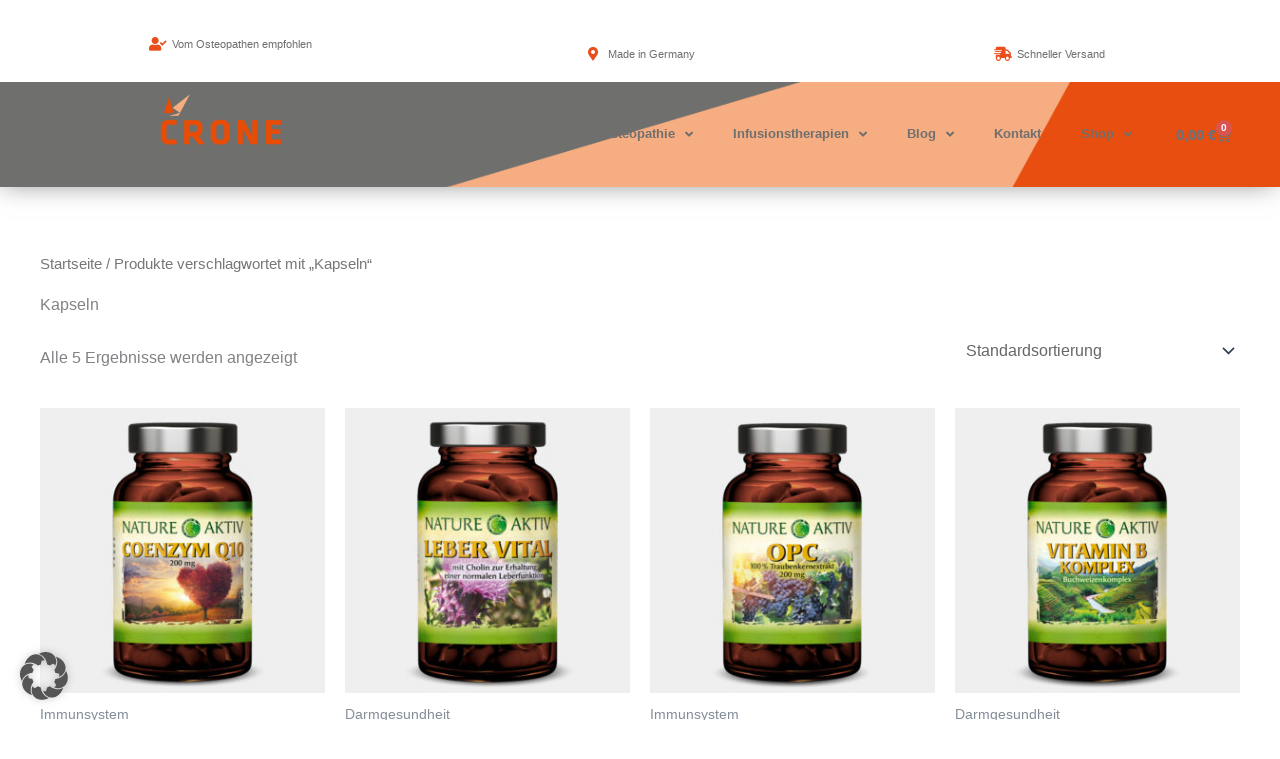

--- FILE ---
content_type: text/css
request_url: https://osteocrone.de/wp-content/uploads/elementor/css/post-3136.css?ver=1768870900
body_size: 17591
content:
.elementor-3136 .elementor-element.elementor-element-251ab5fd:not(.elementor-motion-effects-element-type-background), .elementor-3136 .elementor-element.elementor-element-251ab5fd > .elementor-motion-effects-container > .elementor-motion-effects-layer{background-color:var( --e-global-color-astglobalcolor5 );}.elementor-3136 .elementor-element.elementor-element-251ab5fd{transition:background 0.3s, border 0.3s, border-radius 0.3s, box-shadow 0.3s;margin-top:0%;margin-bottom:0%;padding:2% 2% 0% 2%;z-index:101;}.elementor-3136 .elementor-element.elementor-element-251ab5fd > .elementor-background-overlay{transition:background 0.3s, border-radius 0.3s, opacity 0.3s;}.elementor-bc-flex-widget .elementor-3136 .elementor-element.elementor-element-43c20b2a.elementor-column .elementor-widget-wrap{align-items:center;}.elementor-3136 .elementor-element.elementor-element-43c20b2a.elementor-column.elementor-element[data-element_type="column"] > .elementor-widget-wrap.elementor-element-populated{align-content:center;align-items:center;}.elementor-widget-icon-list .elementor-icon-list-item:not(:last-child):after{border-color:var( --e-global-color-text );}.elementor-widget-icon-list .elementor-icon-list-icon i{color:var( --e-global-color-primary );}.elementor-widget-icon-list .elementor-icon-list-icon svg{fill:var( --e-global-color-primary );}.elementor-widget-icon-list .elementor-icon-list-item > .elementor-icon-list-text, .elementor-widget-icon-list .elementor-icon-list-item > a{font-family:var( --e-global-typography-text-font-family ), Sans-serif;font-weight:var( --e-global-typography-text-font-weight );}.elementor-widget-icon-list .elementor-icon-list-text{color:var( --e-global-color-secondary );}.elementor-3136 .elementor-element.elementor-element-6431f146 .elementor-icon-list-icon i{transition:color 0.3s;}.elementor-3136 .elementor-element.elementor-element-6431f146 .elementor-icon-list-icon svg{transition:fill 0.3s;}.elementor-3136 .elementor-element.elementor-element-6431f146{--e-icon-list-icon-size:14px;--icon-vertical-offset:0px;}.elementor-3136 .elementor-element.elementor-element-6431f146 .elementor-icon-list-item > .elementor-icon-list-text, .elementor-3136 .elementor-element.elementor-element-6431f146 .elementor-icon-list-item > a{font-family:"Open Sans", Sans-serif;font-size:11px;font-weight:400;line-height:16px;}.elementor-3136 .elementor-element.elementor-element-6431f146 .elementor-icon-list-text{transition:color 0.3s;}.elementor-widget-slides .elementor-slide-heading{font-family:var( --e-global-typography-primary-font-family ), Sans-serif;font-weight:var( --e-global-typography-primary-font-weight );}.elementor-widget-slides .elementor-slide-description{font-family:var( --e-global-typography-secondary-font-family ), Sans-serif;font-weight:var( --e-global-typography-secondary-font-weight );}.elementor-widget-slides .elementor-slide-button{font-family:var( --e-global-typography-accent-font-family ), Sans-serif;font-weight:var( --e-global-typography-accent-font-weight );}.elementor-3136 .elementor-element.elementor-element-9fedfe2 .elementor-repeater-item-f28f737 .swiper-slide-bg{background-color:#FEFEFE00;}.elementor-3136 .elementor-element.elementor-element-9fedfe2 .elementor-repeater-item-825a00f .swiper-slide-bg{background-color:#FEFEFE00;}.elementor-3136 .elementor-element.elementor-element-9fedfe2 .elementor-repeater-item-ca13498 .swiper-slide-bg{background-color:#FEFEFE00;}.elementor-3136 .elementor-element.elementor-element-9fedfe2 .swiper-slide{transition-duration:calc(5000ms*1.2);height:400px;}.elementor-3136 .elementor-element.elementor-element-9fedfe2 .swiper-slide-contents{max-width:66%;}.elementor-3136 .elementor-element.elementor-element-9fedfe2 .swiper-slide-inner{text-align:center;}.elementor-3136 .elementor-element.elementor-element-9fedfe2 .elementor-slide-heading{color:#8E8E8E;font-family:"Open Sans", Sans-serif;font-weight:400;}.elementor-bc-flex-widget .elementor-3136 .elementor-element.elementor-element-4c11838a.elementor-column .elementor-widget-wrap{align-items:center;}.elementor-3136 .elementor-element.elementor-element-4c11838a.elementor-column.elementor-element[data-element_type="column"] > .elementor-widget-wrap.elementor-element-populated{align-content:center;align-items:center;}.elementor-3136 .elementor-element.elementor-element-44495b4a .elementor-icon-list-icon i{transition:color 0.3s;}.elementor-3136 .elementor-element.elementor-element-44495b4a .elementor-icon-list-icon svg{transition:fill 0.3s;}.elementor-3136 .elementor-element.elementor-element-44495b4a{--e-icon-list-icon-size:14px;--icon-vertical-offset:0px;}.elementor-3136 .elementor-element.elementor-element-44495b4a .elementor-icon-list-item > .elementor-icon-list-text, .elementor-3136 .elementor-element.elementor-element-44495b4a .elementor-icon-list-item > a{font-family:"Open Sans", Sans-serif;font-size:11px;font-weight:400;line-height:16px;}.elementor-3136 .elementor-element.elementor-element-44495b4a .elementor-icon-list-text{transition:color 0.3s;}.elementor-bc-flex-widget .elementor-3136 .elementor-element.elementor-element-563916fe.elementor-column .elementor-widget-wrap{align-items:center;}.elementor-3136 .elementor-element.elementor-element-563916fe.elementor-column.elementor-element[data-element_type="column"] > .elementor-widget-wrap.elementor-element-populated{align-content:center;align-items:center;}.elementor-3136 .elementor-element.elementor-element-d69ec62 .elementor-icon-list-icon i{transition:color 0.3s;}.elementor-3136 .elementor-element.elementor-element-d69ec62 .elementor-icon-list-icon svg{transition:fill 0.3s;}.elementor-3136 .elementor-element.elementor-element-d69ec62{--e-icon-list-icon-size:14px;--icon-vertical-offset:0px;}.elementor-3136 .elementor-element.elementor-element-d69ec62 .elementor-icon-list-item > .elementor-icon-list-text, .elementor-3136 .elementor-element.elementor-element-d69ec62 .elementor-icon-list-item > a{font-family:"Open Sans", Sans-serif;font-size:11px;font-weight:400;line-height:16px;}.elementor-3136 .elementor-element.elementor-element-d69ec62 .elementor-icon-list-text{transition:color 0.3s;}.elementor-3136 .elementor-element.elementor-element-5bb4626c > .elementor-container > .elementor-column > .elementor-widget-wrap{align-content:center;align-items:center;}.elementor-3136 .elementor-element.elementor-element-5bb4626c:not(.elementor-motion-effects-element-type-background), .elementor-3136 .elementor-element.elementor-element-5bb4626c > .elementor-motion-effects-container > .elementor-motion-effects-layer{background-color:#000000;background-image:url("https://osteocrone.de/wp-content/uploads/2023/05/Header.png");background-size:cover;}.elementor-3136 .elementor-element.elementor-element-5bb4626c > .elementor-background-overlay{background-color:var( --e-global-color-astglobalcolor5 );opacity:1;transition:background 0.3s, border-radius 0.3s, opacity 0.3s;}.elementor-3136 .elementor-element.elementor-element-5bb4626c{box-shadow:-2px 0px 25px -4px rgba(0,0,0,0.5);transition:background 0.3s, border 0.3s, border-radius 0.3s, box-shadow 0.3s;z-index:100;}.elementor-3136 .elementor-element.elementor-element-41226133 > .elementor-element-populated{margin:0px 0px 0px 0px;--e-column-margin-right:0px;--e-column-margin-left:0px;}.elementor-widget-theme-site-logo .widget-image-caption{color:var( --e-global-color-text );font-family:var( --e-global-typography-text-font-family ), Sans-serif;font-weight:var( --e-global-typography-text-font-weight );}.elementor-3136 .elementor-element.elementor-element-6732c684 > .elementor-widget-container{padding:0px 0px 30px 0px;}.elementor-3136 .elementor-element.elementor-element-6732c684 img{width:79%;}.elementor-widget-nav-menu .elementor-nav-menu .elementor-item{font-family:var( --e-global-typography-primary-font-family ), Sans-serif;font-weight:var( --e-global-typography-primary-font-weight );}.elementor-widget-nav-menu .elementor-nav-menu--main .elementor-item{color:var( --e-global-color-text );fill:var( --e-global-color-text );}.elementor-widget-nav-menu .elementor-nav-menu--main .elementor-item:hover,
					.elementor-widget-nav-menu .elementor-nav-menu--main .elementor-item.elementor-item-active,
					.elementor-widget-nav-menu .elementor-nav-menu--main .elementor-item.highlighted,
					.elementor-widget-nav-menu .elementor-nav-menu--main .elementor-item:focus{color:var( --e-global-color-accent );fill:var( --e-global-color-accent );}.elementor-widget-nav-menu .elementor-nav-menu--main:not(.e--pointer-framed) .elementor-item:before,
					.elementor-widget-nav-menu .elementor-nav-menu--main:not(.e--pointer-framed) .elementor-item:after{background-color:var( --e-global-color-accent );}.elementor-widget-nav-menu .e--pointer-framed .elementor-item:before,
					.elementor-widget-nav-menu .e--pointer-framed .elementor-item:after{border-color:var( --e-global-color-accent );}.elementor-widget-nav-menu{--e-nav-menu-divider-color:var( --e-global-color-text );}.elementor-widget-nav-menu .elementor-nav-menu--dropdown .elementor-item, .elementor-widget-nav-menu .elementor-nav-menu--dropdown  .elementor-sub-item{font-family:var( --e-global-typography-accent-font-family ), Sans-serif;font-weight:var( --e-global-typography-accent-font-weight );}.elementor-3136 .elementor-element.elementor-element-3881c17a .elementor-menu-toggle{margin-left:auto;background-color:var( --e-global-color-primary );border-width:0px;border-radius:0px;}.elementor-3136 .elementor-element.elementor-element-3881c17a .elementor-nav-menu .elementor-item{font-size:13px;font-weight:600;}.elementor-3136 .elementor-element.elementor-element-3881c17a .elementor-nav-menu--main .elementor-item{color:var( --e-global-color-secondary );fill:var( --e-global-color-secondary );padding-top:40px;padding-bottom:40px;}.elementor-3136 .elementor-element.elementor-element-3881c17a .elementor-nav-menu--main .elementor-item:hover,
					.elementor-3136 .elementor-element.elementor-element-3881c17a .elementor-nav-menu--main .elementor-item.elementor-item-active,
					.elementor-3136 .elementor-element.elementor-element-3881c17a .elementor-nav-menu--main .elementor-item.highlighted,
					.elementor-3136 .elementor-element.elementor-element-3881c17a .elementor-nav-menu--main .elementor-item:focus{color:var( --e-global-color-primary );fill:var( --e-global-color-primary );}.elementor-3136 .elementor-element.elementor-element-3881c17a .elementor-nav-menu--dropdown a, .elementor-3136 .elementor-element.elementor-element-3881c17a .elementor-menu-toggle{color:#000000;fill:#000000;}.elementor-3136 .elementor-element.elementor-element-3881c17a .elementor-nav-menu--dropdown{background-color:var( --e-global-color-astglobalcolor5 );}.elementor-3136 .elementor-element.elementor-element-3881c17a .elementor-nav-menu--dropdown a:hover,
					.elementor-3136 .elementor-element.elementor-element-3881c17a .elementor-nav-menu--dropdown a:focus,
					.elementor-3136 .elementor-element.elementor-element-3881c17a .elementor-nav-menu--dropdown a.elementor-item-active,
					.elementor-3136 .elementor-element.elementor-element-3881c17a .elementor-nav-menu--dropdown a.highlighted,
					.elementor-3136 .elementor-element.elementor-element-3881c17a .elementor-menu-toggle:hover,
					.elementor-3136 .elementor-element.elementor-element-3881c17a .elementor-menu-toggle:focus{color:var( --e-global-color-primary );}.elementor-3136 .elementor-element.elementor-element-3881c17a .elementor-nav-menu--dropdown a:hover,
					.elementor-3136 .elementor-element.elementor-element-3881c17a .elementor-nav-menu--dropdown a:focus,
					.elementor-3136 .elementor-element.elementor-element-3881c17a .elementor-nav-menu--dropdown a.elementor-item-active,
					.elementor-3136 .elementor-element.elementor-element-3881c17a .elementor-nav-menu--dropdown a.highlighted{background-color:#ededed;}.elementor-3136 .elementor-element.elementor-element-3881c17a .elementor-nav-menu--dropdown .elementor-item, .elementor-3136 .elementor-element.elementor-element-3881c17a .elementor-nav-menu--dropdown  .elementor-sub-item{font-size:15px;}.elementor-3136 .elementor-element.elementor-element-3881c17a .elementor-nav-menu--main .elementor-nav-menu--dropdown, .elementor-3136 .elementor-element.elementor-element-3881c17a .elementor-nav-menu__container.elementor-nav-menu--dropdown{box-shadow:0px 9px 15px -7px rgba(0,0,0,0.5);}.elementor-3136 .elementor-element.elementor-element-3881c17a div.elementor-menu-toggle{color:var( --e-global-color-astglobalcolor5 );}.elementor-3136 .elementor-element.elementor-element-3881c17a div.elementor-menu-toggle svg{fill:var( --e-global-color-astglobalcolor5 );}.elementor-3136 .elementor-element.elementor-element-3881c17a div.elementor-menu-toggle:hover, .elementor-3136 .elementor-element.elementor-element-3881c17a div.elementor-menu-toggle:focus{color:var( --e-global-color-primary );}.elementor-3136 .elementor-element.elementor-element-3881c17a div.elementor-menu-toggle:hover svg, .elementor-3136 .elementor-element.elementor-element-3881c17a div.elementor-menu-toggle:focus svg{fill:var( --e-global-color-primary );}.elementor-3136 .elementor-element.elementor-element-3881c17a{--nav-menu-icon-size:25px;}.elementor-widget-woocommerce-menu-cart .elementor-menu-cart__toggle .elementor-button{font-family:var( --e-global-typography-primary-font-family ), Sans-serif;font-weight:var( --e-global-typography-primary-font-weight );}.elementor-widget-woocommerce-menu-cart .elementor-menu-cart__product-name a{font-family:var( --e-global-typography-primary-font-family ), Sans-serif;font-weight:var( --e-global-typography-primary-font-weight );}.elementor-widget-woocommerce-menu-cart .elementor-menu-cart__product-price{font-family:var( --e-global-typography-primary-font-family ), Sans-serif;font-weight:var( --e-global-typography-primary-font-weight );}.elementor-widget-woocommerce-menu-cart .elementor-menu-cart__footer-buttons .elementor-button{font-family:var( --e-global-typography-primary-font-family ), Sans-serif;font-weight:var( --e-global-typography-primary-font-weight );}.elementor-widget-woocommerce-menu-cart .elementor-menu-cart__footer-buttons a.elementor-button--view-cart{font-family:var( --e-global-typography-primary-font-family ), Sans-serif;font-weight:var( --e-global-typography-primary-font-weight );}.elementor-widget-woocommerce-menu-cart .elementor-menu-cart__footer-buttons a.elementor-button--checkout{font-family:var( --e-global-typography-primary-font-family ), Sans-serif;font-weight:var( --e-global-typography-primary-font-weight );}.elementor-widget-woocommerce-menu-cart .woocommerce-mini-cart__empty-message{font-family:var( --e-global-typography-primary-font-family ), Sans-serif;font-weight:var( --e-global-typography-primary-font-weight );}.elementor-3136 .elementor-element.elementor-element-67ec7832{--divider-style:solid;--subtotal-divider-style:solid;--elementor-remove-from-cart-button:none;--remove-from-cart-button:block;--toggle-button-border-width:0px;--cart-border-style:none;--cart-footer-layout:1fr 1fr;--products-max-height-sidecart:calc(100vh - 240px);--products-max-height-minicart:calc(100vh - 385px);}.elementor-3136 .elementor-element.elementor-element-67ec7832 .widget_shopping_cart_content{--subtotal-divider-left-width:0;--subtotal-divider-right-width:0;}.elementor-theme-builder-content-area{height:400px;}.elementor-location-header:before, .elementor-location-footer:before{content:"";display:table;clear:both;}@media(max-width:1024px){.elementor-3136 .elementor-element.elementor-element-5bb4626c{padding:30px 20px 30px 20px;}.elementor-3136 .elementor-element.elementor-element-6732c684 img{width:100%;}.elementor-3136 .elementor-element.elementor-element-3881c17a .elementor-nav-menu--main > .elementor-nav-menu > li > .elementor-nav-menu--dropdown, .elementor-3136 .elementor-element.elementor-element-3881c17a .elementor-nav-menu__container.elementor-nav-menu--dropdown{margin-top:45px !important;}}@media(max-width:767px){.elementor-3136 .elementor-element.elementor-element-251ab5fd{padding:4% 2% 0% 2%;}.elementor-3136 .elementor-element.elementor-element-9fedfe2{width:100%;max-width:100%;}.elementor-3136 .elementor-element.elementor-element-9fedfe2 > .elementor-widget-container{padding:0px 0px 0px 0px;}.elementor-3136 .elementor-element.elementor-element-9fedfe2 .swiper-slide{height:30px;}.elementor-3136 .elementor-element.elementor-element-9fedfe2 .swiper-slide-inner{padding:20px 0px 0px 0px;}.elementor-3136 .elementor-element.elementor-element-9fedfe2 .elementor-slide-heading{font-size:11px;}.elementor-3136 .elementor-element.elementor-element-5bb4626c{padding:20px 20px 20px 20px;}.elementor-3136 .elementor-element.elementor-element-41226133{width:45%;}.elementor-3136 .elementor-element.elementor-element-6732c684 > .elementor-widget-container{padding:0px 0px 0px 0px;}.elementor-3136 .elementor-element.elementor-element-6732c684 img{width:100%;}.elementor-3136 .elementor-element.elementor-element-62f4aac4{width:20%;}.elementor-3136 .elementor-element.elementor-element-3881c17a .elementor-nav-menu--main > .elementor-nav-menu > li > .elementor-nav-menu--dropdown, .elementor-3136 .elementor-element.elementor-element-3881c17a .elementor-nav-menu__container.elementor-nav-menu--dropdown{margin-top:35px !important;}.elementor-3136 .elementor-element.elementor-element-7b1cf089{width:15%;}}@media(min-width:768px){.elementor-3136 .elementor-element.elementor-element-62f4aac4{width:65%;}.elementor-3136 .elementor-element.elementor-element-7b1cf089{width:10%;}}@media(max-width:1024px) and (min-width:768px){.elementor-3136 .elementor-element.elementor-element-62f4aac4{width:60%;}.elementor-3136 .elementor-element.elementor-element-7b1cf089{width:15%;}}

--- FILE ---
content_type: text/css
request_url: https://osteocrone.de/wp-content/uploads/elementor/css/post-31.css?ver=1768870479
body_size: 22956
content:
.elementor-31 .elementor-element.elementor-element-366116a3:not(.elementor-motion-effects-element-type-background), .elementor-31 .elementor-element.elementor-element-366116a3 > .elementor-motion-effects-container > .elementor-motion-effects-layer{background-color:var( --e-global-color-1713407 );}.elementor-31 .elementor-element.elementor-element-366116a3 > .elementor-container{max-width:900px;}.elementor-31 .elementor-element.elementor-element-366116a3{transition:background 0.3s, border 0.3s, border-radius 0.3s, box-shadow 0.3s;padding:100px 0px 100px 0px;}.elementor-31 .elementor-element.elementor-element-366116a3 > .elementor-background-overlay{transition:background 0.3s, border-radius 0.3s, opacity 0.3s;}.elementor-31 .elementor-element.elementor-element-7308ce78:not(.elementor-motion-effects-element-type-background) > .elementor-widget-wrap, .elementor-31 .elementor-element.elementor-element-7308ce78 > .elementor-widget-wrap > .elementor-motion-effects-container > .elementor-motion-effects-layer{background-color:var( --e-global-color-1713407 );}.elementor-31 .elementor-element.elementor-element-7308ce78 > .elementor-element-populated{box-shadow:0px 0px 25px 0px rgba(0, 0, 0, 0.26);transition:background 0.3s, border 0.3s, border-radius 0.3s, box-shadow 0.3s;margin:0px 0px 0px 0px;--e-column-margin-right:0px;--e-column-margin-left:0px;padding:35px 50px 100px 50px;}.elementor-31 .elementor-element.elementor-element-7308ce78 > .elementor-element-populated > .elementor-background-overlay{transition:background 0.3s, border-radius 0.3s, opacity 0.3s;}.elementor-widget-heading .elementor-heading-title{font-family:var( --e-global-typography-primary-font-family ), Sans-serif;font-weight:var( --e-global-typography-primary-font-weight );color:var( --e-global-color-primary );}.elementor-31 .elementor-element.elementor-element-2d7fa04{text-align:center;}.elementor-31 .elementor-element.elementor-element-2d7fa04 .elementor-heading-title{font-family:"Open Sans", Sans-serif;font-size:42px;font-weight:700;color:#E94E1B;}.elementor-widget-text-editor{font-family:var( --e-global-typography-text-font-family ), Sans-serif;font-weight:var( --e-global-typography-text-font-weight );color:var( --e-global-color-text );}.elementor-widget-text-editor.elementor-drop-cap-view-stacked .elementor-drop-cap{background-color:var( --e-global-color-primary );}.elementor-widget-text-editor.elementor-drop-cap-view-framed .elementor-drop-cap, .elementor-widget-text-editor.elementor-drop-cap-view-default .elementor-drop-cap{color:var( --e-global-color-primary );border-color:var( --e-global-color-primary );}.elementor-31 .elementor-element.elementor-element-aa28d30 > .elementor-widget-container{padding:2% 0% 0% 0%;}.elementor-31 .elementor-element.elementor-element-aa28d30{text-align:center;font-family:var( --e-global-typography-primary-font-family ), Sans-serif;font-weight:var( --e-global-typography-primary-font-weight );color:var( --e-global-color-astglobalcolor5 );}.elementor-31 .elementor-element.elementor-element-3072f1f > .elementor-element-populated{padding:0px 0px 0px 0px;}.elementor-widget-button .elementor-button{background-color:var( --e-global-color-accent );font-family:var( --e-global-typography-accent-font-family ), Sans-serif;font-weight:var( --e-global-typography-accent-font-weight );}.elementor-31 .elementor-element.elementor-element-a809d79 .elementor-button{background-color:var( --e-global-color-primary );border-radius:0px 0px 0px 0px;}.elementor-31 .elementor-element.elementor-element-a809d79 .elementor-button:hover, .elementor-31 .elementor-element.elementor-element-a809d79 .elementor-button:focus{background-color:var( --e-global-color-astglobalcolor5 );color:var( --e-global-color-primary );}.elementor-31 .elementor-element.elementor-element-a809d79 .elementor-button:hover svg, .elementor-31 .elementor-element.elementor-element-a809d79 .elementor-button:focus svg{fill:var( --e-global-color-primary );}.elementor-31 .elementor-element.elementor-element-e19bfdb > .elementor-element-populated{margin:0px 0px 0px 1px;--e-column-margin-right:0px;--e-column-margin-left:1px;padding:0px 0px 0px 0px;}.elementor-31 .elementor-element.elementor-element-45ad0b0 .elementor-button{background-color:var( --e-global-color-astglobalcolor5 );fill:var( --e-global-color-primary );color:var( --e-global-color-primary );border-radius:0px 0px 0px 0px;}.elementor-31 .elementor-element.elementor-element-45ad0b0 .elementor-button:hover, .elementor-31 .elementor-element.elementor-element-45ad0b0 .elementor-button:focus{background-color:var( --e-global-color-primary );color:var( --e-global-color-astglobalcolor5 );}.elementor-31 .elementor-element.elementor-element-45ad0b0 > .elementor-widget-container{padding:0px 0px 0px 0px;}.elementor-31 .elementor-element.elementor-element-45ad0b0 .elementor-button:hover svg, .elementor-31 .elementor-element.elementor-element-45ad0b0 .elementor-button:focus svg{fill:var( --e-global-color-astglobalcolor5 );}.elementor-31 .elementor-element.elementor-element-3462fc4a:not(.elementor-motion-effects-element-type-background), .elementor-31 .elementor-element.elementor-element-3462fc4a > .elementor-motion-effects-container > .elementor-motion-effects-layer{background-color:#E94E1B;}.elementor-31 .elementor-element.elementor-element-3462fc4a{transition:background 0.3s, border 0.3s, border-radius 0.3s, box-shadow 0.3s;padding:3% 5% 0% 5%;}.elementor-31 .elementor-element.elementor-element-3462fc4a > .elementor-background-overlay{transition:background 0.3s, border-radius 0.3s, opacity 0.3s;}.elementor-31 .elementor-element.elementor-element-7fab6d6 > .elementor-widget-container{margin:0% 0% 3% 0%;}.elementor-31 .elementor-element.elementor-element-7fab6d6 .elementor-heading-title{color:#F6AE83;}.elementor-31 .elementor-element.elementor-element-602cfc32 .elementor-heading-title{font-size:16px;font-weight:500;color:#ffffff;}.elementor-31 .elementor-element.elementor-element-06e92b2{font-family:"Open Sans", Sans-serif;font-size:10px;font-weight:400;line-height:14px;color:var( --e-global-color-astglobalcolor5 );}.elementor-31 .elementor-element.elementor-element-6fb85eb{font-family:"Open Sans", Sans-serif;font-size:10px;font-weight:400;line-height:14px;color:var( --e-global-color-astglobalcolor5 );}.elementor-31 .elementor-element.elementor-element-f3cfbd8 .elementor-heading-title{font-size:16px;font-weight:500;color:#ffffff;}.elementor-31 .elementor-element.elementor-element-91f78c1{font-family:"Open Sans", Sans-serif;font-size:10px;font-weight:400;line-height:14px;color:var( --e-global-color-astglobalcolor5 );}.elementor-31 .elementor-element.elementor-element-ec5c343{font-family:"Open Sans", Sans-serif;font-size:10px;font-weight:400;line-height:14px;color:var( --e-global-color-astglobalcolor5 );}.elementor-31 .elementor-element.elementor-element-372eddc4 .elementor-heading-title{font-size:18px;font-weight:500;color:#ffffff;}.elementor-widget-icon-list .elementor-icon-list-item:not(:last-child):after{border-color:var( --e-global-color-text );}.elementor-widget-icon-list .elementor-icon-list-icon i{color:var( --e-global-color-primary );}.elementor-widget-icon-list .elementor-icon-list-icon svg{fill:var( --e-global-color-primary );}.elementor-widget-icon-list .elementor-icon-list-item > .elementor-icon-list-text, .elementor-widget-icon-list .elementor-icon-list-item > a{font-family:var( --e-global-typography-text-font-family ), Sans-serif;font-weight:var( --e-global-typography-text-font-weight );}.elementor-widget-icon-list .elementor-icon-list-text{color:var( --e-global-color-secondary );}.elementor-31 .elementor-element.elementor-element-fb38d86 .elementor-icon-list-icon i{color:var( --e-global-color-astglobalcolor5 );transition:color 0.3s;}.elementor-31 .elementor-element.elementor-element-fb38d86 .elementor-icon-list-icon svg{fill:var( --e-global-color-astglobalcolor5 );transition:fill 0.3s;}.elementor-31 .elementor-element.elementor-element-fb38d86{--e-icon-list-icon-size:14px;--icon-vertical-offset:0px;}.elementor-31 .elementor-element.elementor-element-fb38d86 .elementor-icon-list-item > .elementor-icon-list-text, .elementor-31 .elementor-element.elementor-element-fb38d86 .elementor-icon-list-item > a{font-family:"Open Sans", Sans-serif;font-size:12px;font-weight:400;}.elementor-31 .elementor-element.elementor-element-fb38d86 .elementor-icon-list-text{color:var( --e-global-color-astglobalcolor5 );transition:color 0.3s;}.elementor-31 .elementor-element.elementor-element-410a7859 > .elementor-element-populated{margin:0% 0% 0% 0%;--e-column-margin-right:0%;--e-column-margin-left:0%;}.elementor-31 .elementor-element.elementor-element-1fcae396 .elementor-heading-title{font-size:18px;font-weight:500;color:#ffffff;}.elementor-31 .elementor-element.elementor-element-839fae6 .elementor-icon-list-icon i{color:var( --e-global-color-astglobalcolor5 );transition:color 0.3s;}.elementor-31 .elementor-element.elementor-element-839fae6 .elementor-icon-list-icon svg{fill:var( --e-global-color-astglobalcolor5 );transition:fill 0.3s;}.elementor-31 .elementor-element.elementor-element-839fae6{--e-icon-list-icon-size:14px;--icon-vertical-offset:0px;}.elementor-31 .elementor-element.elementor-element-839fae6 .elementor-icon-list-item > .elementor-icon-list-text, .elementor-31 .elementor-element.elementor-element-839fae6 .elementor-icon-list-item > a{font-family:"Open Sans", Sans-serif;font-size:12px;font-weight:400;}.elementor-31 .elementor-element.elementor-element-839fae6 .elementor-icon-list-text{color:var( --e-global-color-astglobalcolor5 );transition:color 0.3s;}.elementor-31 .elementor-element.elementor-element-58ad2f31 > .elementor-element-populated{margin:0% 0% 0% 20%;--e-column-margin-right:0%;--e-column-margin-left:20%;}.elementor-31 .elementor-element.elementor-element-409eebab .elementor-heading-title{font-size:18px;font-weight:500;color:#ffffff;}.elementor-31 .elementor-element.elementor-element-7043c631{--grid-template-columns:repeat(0, auto);--icon-size:14px;--grid-column-gap:10px;--grid-row-gap:11px;}.elementor-31 .elementor-element.elementor-element-7043c631 .elementor-widget-container{text-align:left;}.elementor-31 .elementor-element.elementor-element-7043c631 .elementor-social-icon{background-color:#ffffff;--icon-padding:0.9em;}.elementor-31 .elementor-element.elementor-element-7043c631 .elementor-social-icon i{color:var( --e-global-color-primary );}.elementor-31 .elementor-element.elementor-element-7043c631 .elementor-social-icon svg{fill:var( --e-global-color-primary );}.elementor-widget-nav-menu .elementor-nav-menu .elementor-item{font-family:var( --e-global-typography-primary-font-family ), Sans-serif;font-weight:var( --e-global-typography-primary-font-weight );}.elementor-widget-nav-menu .elementor-nav-menu--main .elementor-item{color:var( --e-global-color-text );fill:var( --e-global-color-text );}.elementor-widget-nav-menu .elementor-nav-menu--main .elementor-item:hover,
					.elementor-widget-nav-menu .elementor-nav-menu--main .elementor-item.elementor-item-active,
					.elementor-widget-nav-menu .elementor-nav-menu--main .elementor-item.highlighted,
					.elementor-widget-nav-menu .elementor-nav-menu--main .elementor-item:focus{color:var( --e-global-color-accent );fill:var( --e-global-color-accent );}.elementor-widget-nav-menu .elementor-nav-menu--main:not(.e--pointer-framed) .elementor-item:before,
					.elementor-widget-nav-menu .elementor-nav-menu--main:not(.e--pointer-framed) .elementor-item:after{background-color:var( --e-global-color-accent );}.elementor-widget-nav-menu .e--pointer-framed .elementor-item:before,
					.elementor-widget-nav-menu .e--pointer-framed .elementor-item:after{border-color:var( --e-global-color-accent );}.elementor-widget-nav-menu{--e-nav-menu-divider-color:var( --e-global-color-text );}.elementor-widget-nav-menu .elementor-nav-menu--dropdown .elementor-item, .elementor-widget-nav-menu .elementor-nav-menu--dropdown  .elementor-sub-item{font-family:var( --e-global-typography-accent-font-family ), Sans-serif;font-weight:var( --e-global-typography-accent-font-weight );}.elementor-31 .elementor-element.elementor-element-1bf4df2 .elementor-nav-menu--main .elementor-item{color:var( --e-global-color-astglobalcolor5 );fill:var( --e-global-color-astglobalcolor5 );}.elementor-31 .elementor-element.elementor-element-672a5f5f > .elementor-container > .elementor-column > .elementor-widget-wrap{align-content:center;align-items:center;}.elementor-31 .elementor-element.elementor-element-672a5f5f{border-style:dotted;border-width:1px 0px 0px 0px;border-color:rgba(255,255,255,0.59);margin-top:80px;margin-bottom:0px;padding:20px 0px 0px 0px;}.elementor-31 .elementor-element.elementor-element-38b6eb60 .elementor-heading-title{font-size:13px;font-weight:300;line-height:1.5em;color:var( --e-global-color-astglobalcolor5 );}.elementor-31 .elementor-element.elementor-element-2721f88 .elementor-menu-toggle{margin:0 auto;}.elementor-31 .elementor-element.elementor-element-2721f88 .elementor-nav-menu .elementor-item{font-family:"Open Sans", Sans-serif;font-size:10px;font-weight:600;line-height:1px;letter-spacing:0px;word-spacing:0px;}.elementor-31 .elementor-element.elementor-element-2721f88 .elementor-nav-menu--main .elementor-item{color:var( --e-global-color-astglobalcolor5 );fill:var( --e-global-color-astglobalcolor5 );}.elementor-31 .elementor-element.elementor-element-08bd0bc:not(.elementor-motion-effects-element-type-background), .elementor-31 .elementor-element.elementor-element-08bd0bc > .elementor-motion-effects-container > .elementor-motion-effects-layer{background-color:#E94E1B;}.elementor-31 .elementor-element.elementor-element-08bd0bc{transition:background 0.3s, border 0.3s, border-radius 0.3s, box-shadow 0.3s;padding:3% 5% 0% 5%;}.elementor-31 .elementor-element.elementor-element-08bd0bc > .elementor-background-overlay{transition:background 0.3s, border-radius 0.3s, opacity 0.3s;}.elementor-31 .elementor-element.elementor-element-d5dbc44 > .elementor-widget-container{margin:0% 0% 3% 0%;}.elementor-31 .elementor-element.elementor-element-d5dbc44 .elementor-heading-title{color:var( --e-global-color-1713407 );}.elementor-31 .elementor-element.elementor-element-67d2fd3 .elementor-heading-title{font-size:16px;font-weight:500;color:#ffffff;}.elementor-31 .elementor-element.elementor-element-af21535{font-family:"Open Sans", Sans-serif;font-size:10px;font-weight:400;line-height:14px;color:var( --e-global-color-astglobalcolor5 );}.elementor-31 .elementor-element.elementor-element-e418add{font-family:"Open Sans", Sans-serif;font-size:10px;font-weight:400;line-height:14px;color:var( --e-global-color-astglobalcolor5 );}.elementor-31 .elementor-element.elementor-element-68a6ded .elementor-heading-title{font-size:16px;font-weight:500;color:#ffffff;}.elementor-31 .elementor-element.elementor-element-251afde{font-family:"Open Sans", Sans-serif;font-size:10px;font-weight:400;line-height:14px;color:var( --e-global-color-astglobalcolor5 );}.elementor-31 .elementor-element.elementor-element-375ec38{font-family:"Open Sans", Sans-serif;font-size:10px;font-weight:400;line-height:14px;color:var( --e-global-color-astglobalcolor5 );}.elementor-31 .elementor-element.elementor-element-b9a40a9 .elementor-heading-title{font-size:18px;font-weight:500;color:#ffffff;}.elementor-31 .elementor-element.elementor-element-6504066 .elementor-icon-list-icon i{color:var( --e-global-color-astglobalcolor5 );transition:color 0.3s;}.elementor-31 .elementor-element.elementor-element-6504066 .elementor-icon-list-icon svg{fill:var( --e-global-color-astglobalcolor5 );transition:fill 0.3s;}.elementor-31 .elementor-element.elementor-element-6504066{--e-icon-list-icon-size:14px;--icon-vertical-offset:0px;}.elementor-31 .elementor-element.elementor-element-6504066 .elementor-icon-list-item > .elementor-icon-list-text, .elementor-31 .elementor-element.elementor-element-6504066 .elementor-icon-list-item > a{font-family:"Open Sans", Sans-serif;font-size:12px;font-weight:400;}.elementor-31 .elementor-element.elementor-element-6504066 .elementor-icon-list-text{color:var( --e-global-color-astglobalcolor5 );transition:color 0.3s;}.elementor-31 .elementor-element.elementor-element-223365b > .elementor-element-populated{margin:0% 0% 0% 0%;--e-column-margin-right:0%;--e-column-margin-left:0%;}.elementor-31 .elementor-element.elementor-element-0f13502 .elementor-heading-title{font-size:18px;font-weight:500;color:#ffffff;}.elementor-31 .elementor-element.elementor-element-c9c846a .elementor-icon-list-icon i{color:var( --e-global-color-astglobalcolor5 );transition:color 0.3s;}.elementor-31 .elementor-element.elementor-element-c9c846a .elementor-icon-list-icon svg{fill:var( --e-global-color-astglobalcolor5 );transition:fill 0.3s;}.elementor-31 .elementor-element.elementor-element-c9c846a{--e-icon-list-icon-size:14px;--icon-vertical-offset:0px;}.elementor-31 .elementor-element.elementor-element-c9c846a .elementor-icon-list-item > .elementor-icon-list-text, .elementor-31 .elementor-element.elementor-element-c9c846a .elementor-icon-list-item > a{font-family:"Open Sans", Sans-serif;font-size:12px;font-weight:400;}.elementor-31 .elementor-element.elementor-element-c9c846a .elementor-icon-list-text{color:var( --e-global-color-astglobalcolor5 );transition:color 0.3s;}.elementor-31 .elementor-element.elementor-element-bbd826e > .elementor-element-populated{margin:0% 0% 0% 20%;--e-column-margin-right:0%;--e-column-margin-left:20%;}.elementor-31 .elementor-element.elementor-element-461c19b .elementor-heading-title{font-size:18px;font-weight:500;color:#ffffff;}.elementor-31 .elementor-element.elementor-element-2611fa2{--grid-template-columns:repeat(0, auto);--icon-size:14px;--grid-column-gap:10px;--grid-row-gap:11px;}.elementor-31 .elementor-element.elementor-element-2611fa2 .elementor-widget-container{text-align:left;}.elementor-31 .elementor-element.elementor-element-2611fa2 .elementor-social-icon{background-color:#ffffff;--icon-padding:0.9em;}.elementor-31 .elementor-element.elementor-element-2611fa2 .elementor-social-icon i{color:var( --e-global-color-primary );}.elementor-31 .elementor-element.elementor-element-2611fa2 .elementor-social-icon svg{fill:var( --e-global-color-primary );}.elementor-31 .elementor-element.elementor-element-c1a040f .elementor-nav-menu--main .elementor-item{color:var( --e-global-color-astglobalcolor5 );fill:var( --e-global-color-astglobalcolor5 );}.elementor-31 .elementor-element.elementor-element-ca679bc > .elementor-container > .elementor-column > .elementor-widget-wrap{align-content:center;align-items:center;}.elementor-31 .elementor-element.elementor-element-ca679bc{border-style:dotted;border-width:1px 0px 0px 0px;border-color:rgba(255,255,255,0.59);margin-top:80px;margin-bottom:0px;padding:20px 0px 0px 0px;}.elementor-31 .elementor-element.elementor-element-131c82b .elementor-heading-title{font-size:13px;font-weight:300;line-height:1.5em;color:var( --e-global-color-astglobalcolor5 );}.elementor-31 .elementor-element.elementor-element-9169a0d .elementor-menu-toggle{margin:0 auto;}.elementor-31 .elementor-element.elementor-element-9169a0d .elementor-nav-menu .elementor-item{font-family:"Open Sans", Sans-serif;font-size:10px;font-weight:600;line-height:1px;letter-spacing:0px;word-spacing:0px;}.elementor-31 .elementor-element.elementor-element-9169a0d .elementor-nav-menu--main .elementor-item{color:var( --e-global-color-astglobalcolor5 );fill:var( --e-global-color-astglobalcolor5 );}.elementor-theme-builder-content-area{height:400px;}.elementor-location-header:before, .elementor-location-footer:before{content:"";display:table;clear:both;}@media(max-width:1024px){.elementor-31 .elementor-element.elementor-element-3462fc4a{padding:30px 20px 30px 20px;}.elementor-31 .elementor-element.elementor-element-58ad2f31 > .elementor-element-populated{margin:0px 0px 0px 0px;--e-column-margin-right:0px;--e-column-margin-left:0px;}.elementor-31 .elementor-element.elementor-element-7043c631 .elementor-social-icon{--icon-padding:0.5em;}.elementor-31 .elementor-element.elementor-element-08bd0bc{padding:30px 20px 30px 20px;}.elementor-31 .elementor-element.elementor-element-bbd826e > .elementor-element-populated{margin:0px 0px 0px 0px;--e-column-margin-right:0px;--e-column-margin-left:0px;}.elementor-31 .elementor-element.elementor-element-2611fa2 .elementor-social-icon{--icon-padding:0.5em;}}@media(max-width:767px){.elementor-31 .elementor-element.elementor-element-3462fc4a{padding:30px 20px 30px 20px;}.elementor-31 .elementor-element.elementor-element-693c954b > .elementor-element-populated{padding:0px 0px 0px 0px;}.elementor-31 .elementor-element.elementor-element-6db4663c{width:50%;}.elementor-31 .elementor-element.elementor-element-72c4c39{width:50%;}.elementor-31 .elementor-element.elementor-element-404184aa{width:50%;}.elementor-31 .elementor-element.elementor-element-404184aa > .elementor-element-populated{margin:30px 0px 0px 0px;--e-column-margin-right:0px;--e-column-margin-left:0px;}.elementor-31 .elementor-element.elementor-element-410a7859{width:50%;}.elementor-31 .elementor-element.elementor-element-410a7859 > .elementor-element-populated{margin:30px 0px 0px 0px;--e-column-margin-right:0px;--e-column-margin-left:0px;}.elementor-31 .elementor-element.elementor-element-58ad2f31 > .elementor-element-populated{margin:30px 0px 0px 0px;--e-column-margin-right:0px;--e-column-margin-left:0px;}.elementor-31 .elementor-element.elementor-element-672a5f5f{margin-top:30px;margin-bottom:0px;}.elementor-31 .elementor-element.elementor-element-08bd0bc{padding:30px 20px 30px 20px;}.elementor-31 .elementor-element.elementor-element-c10d3e3 > .elementor-element-populated{padding:0px 0px 0px 0px;}.elementor-31 .elementor-element.elementor-element-d7694be{width:100%;}.elementor-31 .elementor-element.elementor-element-50e118f{width:100%;}.elementor-31 .elementor-element.elementor-element-21177f8{width:100%;}.elementor-31 .elementor-element.elementor-element-21177f8 > .elementor-element-populated{margin:30px 0px 0px 0px;--e-column-margin-right:0px;--e-column-margin-left:0px;}.elementor-31 .elementor-element.elementor-element-223365b{width:100%;}.elementor-31 .elementor-element.elementor-element-223365b > .elementor-element-populated{margin:30px 0px 0px 0px;--e-column-margin-right:0px;--e-column-margin-left:0px;}.elementor-31 .elementor-element.elementor-element-bbd826e > .elementor-element-populated{margin:30px 0px 0px 0px;--e-column-margin-right:0px;--e-column-margin-left:0px;}.elementor-31 .elementor-element.elementor-element-ca679bc{margin-top:30px;margin-bottom:0px;}}@media(min-width:768px){.elementor-31 .elementor-element.elementor-element-3072f1f{width:70%;}.elementor-31 .elementor-element.elementor-element-e19bfdb{width:30%;}}@media(max-width:1024px) and (min-width:768px){.elementor-31 .elementor-element.elementor-element-78d251bc{width:70%;}.elementor-31 .elementor-element.elementor-element-6ecc91a3{width:30%;}.elementor-31 .elementor-element.elementor-element-bc012c7{width:70%;}.elementor-31 .elementor-element.elementor-element-f7d6c1e{width:30%;}}

--- FILE ---
content_type: text/css
request_url: https://osteocrone.de/wp-content/uploads/elementor/css/post-3165.css?ver=1768870900
body_size: 9919
content:
.elementor-3165 .elementor-element.elementor-element-c9c12cd{overflow:hidden;padding:20px 0px 20px 0px;}.elementor-3165 .elementor-element.elementor-element-4835794e > .elementor-element-populated{transition:background 0.3s, border 0.3s, border-radius 0.3s, box-shadow 0.3s;}.elementor-3165 .elementor-element.elementor-element-4835794e > .elementor-element-populated > .elementor-background-overlay{transition:background 0.3s, border-radius 0.3s, opacity 0.3s;}.elementor-3165 .elementor-element.elementor-element-60744505 > .elementor-container{max-width:250px;}.elementor-3165 .elementor-element.elementor-element-60744505{transition:background 0.3s, border 0.3s, border-radius 0.3s, box-shadow 0.3s;z-index:0;}.elementor-3165 .elementor-element.elementor-element-60744505 > .elementor-background-overlay{transition:background 0.3s, border-radius 0.3s, opacity 0.3s;}.elementor-3165 .elementor-element.elementor-element-185f8f04:not(.elementor-motion-effects-element-type-background) > .elementor-widget-wrap, .elementor-3165 .elementor-element.elementor-element-185f8f04 > .elementor-widget-wrap > .elementor-motion-effects-container > .elementor-motion-effects-layer{background-color:#F6AE83;}.elementor-3165 .elementor-element.elementor-element-185f8f04 > .elementor-element-populated{box-shadow:-2px 0px 14px 6px rgba(0, 0, 0, 0.14);transition:background 0.3s, border 0.3s, border-radius 0.3s, box-shadow 0.3s;padding:10% 0% 0% 0%;}.elementor-3165 .elementor-element.elementor-element-185f8f04 > .elementor-element-populated > .elementor-background-overlay{transition:background 0.3s, border-radius 0.3s, opacity 0.3s;}.elementor-widget-icon.elementor-view-stacked .elementor-icon{background-color:var( --e-global-color-primary );}.elementor-widget-icon.elementor-view-framed .elementor-icon, .elementor-widget-icon.elementor-view-default .elementor-icon{color:var( --e-global-color-primary );border-color:var( --e-global-color-primary );}.elementor-widget-icon.elementor-view-framed .elementor-icon, .elementor-widget-icon.elementor-view-default .elementor-icon svg{fill:var( --e-global-color-primary );}.elementor-3165 .elementor-element.elementor-element-502e1806{width:auto;max-width:auto;top:0px;}.elementor-3165 .elementor-element.elementor-element-502e1806 > .elementor-widget-container{margin:2px 0px 0px -30px;}body:not(.rtl) .elementor-3165 .elementor-element.elementor-element-502e1806{left:0px;}body.rtl .elementor-3165 .elementor-element.elementor-element-502e1806{right:0px;}.elementor-3165 .elementor-element.elementor-element-502e1806 .elementor-icon-wrapper{text-align:center;}.elementor-3165 .elementor-element.elementor-element-502e1806.elementor-view-stacked .elementor-icon{background-color:#222222;}.elementor-3165 .elementor-element.elementor-element-502e1806.elementor-view-framed .elementor-icon, .elementor-3165 .elementor-element.elementor-element-502e1806.elementor-view-default .elementor-icon{color:#222222;border-color:#222222;}.elementor-3165 .elementor-element.elementor-element-502e1806.elementor-view-framed .elementor-icon, .elementor-3165 .elementor-element.elementor-element-502e1806.elementor-view-default .elementor-icon svg{fill:#222222;}.elementor-3165 .elementor-element.elementor-element-502e1806.elementor-view-stacked .elementor-icon:hover{background-color:#EA7034;}.elementor-3165 .elementor-element.elementor-element-502e1806.elementor-view-framed .elementor-icon:hover, .elementor-3165 .elementor-element.elementor-element-502e1806.elementor-view-default .elementor-icon:hover{color:#EA7034;border-color:#EA7034;}.elementor-3165 .elementor-element.elementor-element-502e1806.elementor-view-framed .elementor-icon:hover, .elementor-3165 .elementor-element.elementor-element-502e1806.elementor-view-default .elementor-icon:hover svg{fill:#EA7034;}.elementor-3165 .elementor-element.elementor-element-502e1806 .elementor-icon{font-size:15px;}.elementor-3165 .elementor-element.elementor-element-502e1806 .elementor-icon svg{height:15px;}.elementor-3165 .elementor-element.elementor-element-c836598 > .elementor-widget-container{border-radius:15px 15px 15px 15px;}.elementor-3165 .elementor-element.elementor-element-c836598 .elementor-icon-wrapper{text-align:center;}.elementor-3165 .elementor-element.elementor-element-c836598 .elementor-icon{font-size:23px;}.elementor-3165 .elementor-element.elementor-element-c836598 .elementor-icon svg{height:23px;}.elementor-3165 .elementor-element.elementor-element-c836598 .elementor-icon-wrapper svg{width:auto;}.elementor-widget-heading .elementor-heading-title{font-family:var( --e-global-typography-primary-font-family ), Sans-serif;font-weight:var( --e-global-typography-primary-font-weight );color:var( --e-global-color-primary );}.elementor-3165 .elementor-element.elementor-element-74df4e0e > .elementor-widget-container{margin:0px 0px 0px 0px;padding:0% 5% 0% 5%;}.elementor-3165 .elementor-element.elementor-element-74df4e0e{text-align:center;}.elementor-3165 .elementor-element.elementor-element-74df4e0e .elementor-heading-title{font-family:"Roboto", Sans-serif;font-size:16px;font-weight:500;color:#222222;}.elementor-3165 .elementor-element.elementor-element-d5592b0 .elementor-icon-wrapper{text-align:center;}.elementor-3165 .elementor-element.elementor-element-d5592b0.elementor-view-stacked .elementor-icon{background-color:var( --e-global-color-astglobalcolor4 );}.elementor-3165 .elementor-element.elementor-element-d5592b0.elementor-view-framed .elementor-icon, .elementor-3165 .elementor-element.elementor-element-d5592b0.elementor-view-default .elementor-icon{color:var( --e-global-color-astglobalcolor4 );border-color:var( --e-global-color-astglobalcolor4 );}.elementor-3165 .elementor-element.elementor-element-d5592b0.elementor-view-framed .elementor-icon, .elementor-3165 .elementor-element.elementor-element-d5592b0.elementor-view-default .elementor-icon svg{fill:var( --e-global-color-astglobalcolor4 );}.elementor-3165 .elementor-element.elementor-element-d5592b0 .elementor-icon{font-size:30px;}.elementor-3165 .elementor-element.elementor-element-d5592b0 .elementor-icon svg{height:30px;}.elementor-widget-text-editor{font-family:var( --e-global-typography-text-font-family ), Sans-serif;font-weight:var( --e-global-typography-text-font-weight );color:var( --e-global-color-text );}.elementor-widget-text-editor.elementor-drop-cap-view-stacked .elementor-drop-cap{background-color:var( --e-global-color-primary );}.elementor-widget-text-editor.elementor-drop-cap-view-framed .elementor-drop-cap, .elementor-widget-text-editor.elementor-drop-cap-view-default .elementor-drop-cap{color:var( --e-global-color-primary );border-color:var( --e-global-color-primary );}.elementor-3165 .elementor-element.elementor-element-3686f771 > .elementor-widget-container{margin:0px 0px 0px 0px;padding:0% 5% 0% 5%;}.elementor-3165 .elementor-element.elementor-element-3686f771{text-align:center;font-family:"Roboto", Sans-serif;font-size:16px;font-weight:700;text-transform:uppercase;letter-spacing:1.4px;color:var( --e-global-color-astglobalcolor5 );}.elementor-3165 .elementor-element.elementor-element-3a0fa07 .elementor-icon-wrapper{text-align:center;}.elementor-3165 .elementor-element.elementor-element-3a0fa07 .elementor-icon{font-size:30px;}.elementor-3165 .elementor-element.elementor-element-3a0fa07 .elementor-icon svg{height:30px;}.elementor-3165 .elementor-element.elementor-element-455706a > .elementor-widget-container{margin:0px 0px 0px 0px;padding:0% 0% 0% 0%;}.elementor-3165 .elementor-element.elementor-element-455706a{text-align:center;font-family:"Roboto", Sans-serif;font-size:16px;font-weight:900;color:var( --e-global-color-primary );}#elementor-popup-modal-3165 .dialog-widget-content{animation-duration:1.1s;background-color:#F6AE8300;}#elementor-popup-modal-3165{background-color:#E5E2DF00;justify-content:flex-end;align-items:center;pointer-events:all;}#elementor-popup-modal-3165 .dialog-message{width:324px;height:auto;}@media(max-width:1024px){.elementor-3165 .elementor-element.elementor-element-185f8f04 > .elementor-element-populated{padding:80px 0px 0px 0px;}.elementor-3165 .elementor-element.elementor-element-502e1806 > .elementor-widget-container{margin:2px 0px 0px -30px;}.elementor-3165 .elementor-element.elementor-element-502e1806 .elementor-icon{font-size:14px;}.elementor-3165 .elementor-element.elementor-element-502e1806 .elementor-icon svg{height:14px;}.elementor-3165 .elementor-element.elementor-element-74df4e0e > .elementor-widget-container{padding:0% 18% 0% 18%;}.elementor-3165 .elementor-element.elementor-element-3686f771 > .elementor-widget-container{margin:0px 0px 50px 0px;padding:0px 80px 0px 80px;}}@media(min-width:768px){.elementor-3165 .elementor-element.elementor-element-6f9a4a17{width:34.404%;}.elementor-3165 .elementor-element.elementor-element-4835794e{width:65.596%;}}@media(max-width:767px){.elementor-3165 .elementor-element.elementor-element-6f9a4a17{width:65%;}.elementor-3165 .elementor-element.elementor-element-4835794e{width:35%;}.elementor-3165 .elementor-element.elementor-element-4835794e.elementor-column > .elementor-widget-wrap{justify-content:flex-end;}.elementor-3165 .elementor-element.elementor-element-60744505 > .elementor-container{max-width:500px;}.elementor-3165 .elementor-element.elementor-element-502e1806 > .elementor-widget-container{margin:8px 0px 0px 8px;}.elementor-3165 .elementor-element.elementor-element-502e1806 .elementor-icon{font-size:13px;}.elementor-3165 .elementor-element.elementor-element-502e1806 .elementor-icon svg{height:13px;}.elementor-3165 .elementor-element.elementor-element-74df4e0e > .elementor-widget-container{padding:0% 12% 0% 12%;}.elementor-3165 .elementor-element.elementor-element-74df4e0e .elementor-heading-title{font-size:10px;}.elementor-3165 .elementor-element.elementor-element-3686f771 > .elementor-widget-container{margin:-1px -1px -1px -1px;padding:0% 17% 0% 17%;}.elementor-3165 .elementor-element.elementor-element-3686f771{font-size:10px;}.elementor-3165 .elementor-element.elementor-element-455706a{font-size:10px;}}